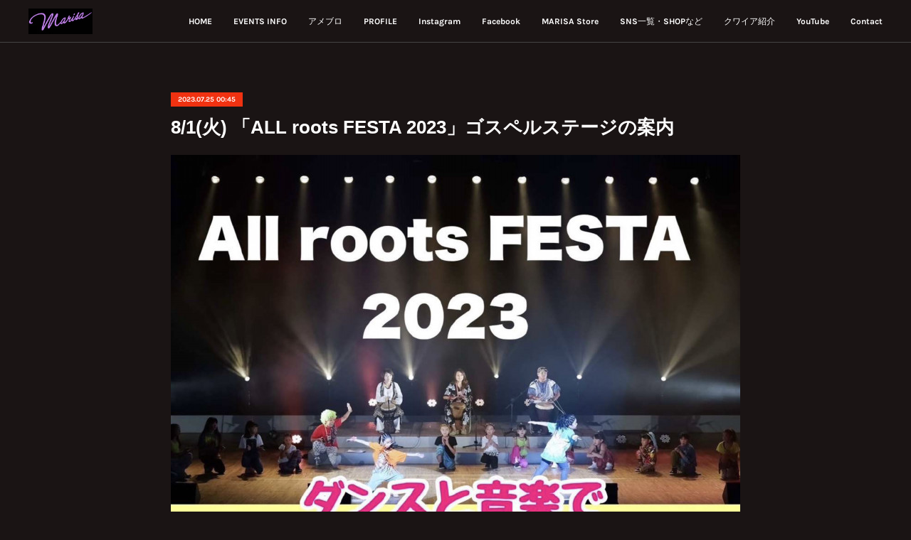

--- FILE ---
content_type: text/html; charset=utf-8
request_url: https://marisagospel.theblog.me/posts/45315635?categoryIds=2357097
body_size: 11887
content:
<!doctype html>

            <html lang="ja" data-reactroot=""><head><meta charSet="UTF-8"/><meta http-equiv="X-UA-Compatible" content="IE=edge"/><meta name="viewport" content="width=device-width,user-scalable=no,initial-scale=1.0,minimum-scale=1.0,maximum-scale=1.0"/><title data-react-helmet="true">8/1(火) 「ALL roots FESTA 2023」ゴスペルステージの案内 | MARISA Gospel info blog</title><link data-react-helmet="true" rel="canonical" href="https://marisagospel.theblog.me/posts/45315635/"/><meta name="description" content="ゴスペル講師として関わっているミュージック＆ダンススタジオルーツがなんと❗️今年で20周年‼️その記念に全てのクラスが参加するコンサートが2 DAYSで開催されます❣️みんなで超アゲアゲお祝い全開モー"/><meta property="fb:app_id" content="522776621188656"/><meta property="og:url" content="https://marisagospel.theblog.me/posts/45315635"/><meta property="og:type" content="article"/><meta property="og:title" content="8/1(火) 「ALL roots FESTA 2023」ゴスペルステージの案内"/><meta property="og:description" content="ゴスペル講師として関わっているミュージック＆ダンススタジオルーツがなんと❗️今年で20周年‼️その記念に全てのクラスが参加するコンサートが2 DAYSで開催されます❣️みんなで超アゲアゲお祝い全開モー"/><meta property="og:image" content="https://cdn.amebaowndme.com/madrid-prd/madrid-web/images/sites/653900/b5656b3d880efb4b20ff9752a17c0b7d_c15cadedc58ca742b29eda8985cdf54f.jpg"/><meta property="og:site_name" content="MARISA Gospel info blog"/><meta property="og:locale" content="ja_JP"/><meta name="twitter:card" content="summary_large_image"/><meta name="twitter:site" content="@amebaownd"/><meta name="twitter:title" content="8/1(火) 「ALL roots FESTA 2023」ゴスペルステージの案内 | MARISA Gospel info blog"/><meta name="twitter:description" content="ゴスペル講師として関わっているミュージック＆ダンススタジオルーツがなんと❗️今年で20周年‼️その記念に全てのクラスが参加するコンサートが2 DAYSで開催されます❣️みんなで超アゲアゲお祝い全開モー"/><meta name="twitter:image" content="https://cdn.amebaowndme.com/madrid-prd/madrid-web/images/sites/653900/b5656b3d880efb4b20ff9752a17c0b7d_c15cadedc58ca742b29eda8985cdf54f.jpg"/><meta name="twitter:app:id:iphone" content="911640835"/><meta name="twitter:app:url:iphone" content="amebaownd://public/sites/653900/posts/45315635"/><meta name="twitter:app:id:googleplay" content="jp.co.cyberagent.madrid"/><meta name="twitter:app:url:googleplay" content="amebaownd://public/sites/653900/posts/45315635"/><meta name="twitter:app:country" content="US"/><link rel="amphtml" href="https://amp.amebaownd.com/posts/45315635"/><link rel="alternate" type="application/rss+xml" title="MARISA Gospel info blog" href="https://marisagospel.theblog.me/rss.xml"/><link rel="alternate" type="application/atom+xml" title="MARISA Gospel info blog" href="https://marisagospel.theblog.me/atom.xml"/><link rel="sitemap" type="application/xml" title="Sitemap" href="/sitemap.xml"/><link href="https://static.amebaowndme.com/madrid-frontend/css/user.min-a66be375c.css" rel="stylesheet" type="text/css"/><link href="https://static.amebaowndme.com/madrid-frontend/css/natalie/index.min-a66be375c.css" rel="stylesheet" type="text/css"/><link rel="icon" href="https://cdn.amebaowndme.com/madrid-prd/madrid-web/images/sites/653900/a4ef2da0eb4f6755f98ce52874c6183f_bb143040f48f8141e1e999c3a73361b3.png?width=32&amp;height=32"/><link rel="apple-touch-icon" href="https://cdn.amebaowndme.com/madrid-prd/madrid-web/images/sites/653900/a4ef2da0eb4f6755f98ce52874c6183f_bb143040f48f8141e1e999c3a73361b3.png?width=180&amp;height=180"/><style id="site-colors" charSet="UTF-8">.u-nav-clr {
  color: #ffffff;
}
.u-nav-bdr-clr {
  border-color: #ffffff;
}
.u-nav-bg-clr {
  background-color: #1a1414;
}
.u-nav-bg-bdr-clr {
  border-color: #1a1414;
}
.u-site-clr {
  color: ;
}
.u-base-bg-clr {
  background-color: #1a1414;
}
.u-btn-clr {
  color: #ffffff;
}
.u-btn-clr:hover,
.u-btn-clr--active {
  color: rgba(255,255,255, 0.7);
}
.u-btn-clr--disabled,
.u-btn-clr:disabled {
  color: rgba(255,255,255, 0.5);
}
.u-btn-bdr-clr {
  border-color: #ffffff;
}
.u-btn-bdr-clr:hover,
.u-btn-bdr-clr--active {
  border-color: rgba(255,255,255, 0.7);
}
.u-btn-bdr-clr--disabled,
.u-btn-bdr-clr:disabled {
  border-color: rgba(255,255,255, 0.5);
}
.u-btn-bg-clr {
  background-color: #ffffff;
}
.u-btn-bg-clr:hover,
.u-btn-bg-clr--active {
  background-color: rgba(255,255,255, 0.7);
}
.u-btn-bg-clr--disabled,
.u-btn-bg-clr:disabled {
  background-color: rgba(255,255,255, 0.5);
}
.u-txt-clr {
  color: #ffffff;
}
.u-txt-clr--lv1 {
  color: rgba(255,255,255, 0.7);
}
.u-txt-clr--lv2 {
  color: rgba(255,255,255, 0.5);
}
.u-txt-clr--lv3 {
  color: rgba(255,255,255, 0.3);
}
.u-txt-bg-clr {
  background-color: #191919;
}
.u-lnk-clr,
.u-clr-area a {
  color: #afa9a8;
}
.u-lnk-clr:visited,
.u-clr-area a:visited {
  color: rgba(175,169,168, 0.7);
}
.u-lnk-clr:hover,
.u-clr-area a:hover {
  color: rgba(175,169,168, 0.5);
}
.u-ttl-blk-clr {
  color: #ffffff;
}
.u-ttl-blk-bdr-clr {
  border-color: #ffffff;
}
.u-ttl-blk-bdr-clr--lv1 {
  border-color: #333333;
}
.u-bdr-clr {
  border-color: #444444;
}
.u-acnt-bdr-clr {
  border-color: #f03211;
}
.u-acnt-bg-clr {
  background-color: #f03211;
}
body {
  background-color: #1a1414;
}
blockquote {
  color: rgba(255,255,255, 0.7);
  border-left-color: #444444;
};</style><style id="user-css" charSet="UTF-8">;</style><style media="screen and (max-width: 800px)" id="user-sp-css" charSet="UTF-8">;</style><script>
              (function(i,s,o,g,r,a,m){i['GoogleAnalyticsObject']=r;i[r]=i[r]||function(){
              (i[r].q=i[r].q||[]).push(arguments)},i[r].l=1*new Date();a=s.createElement(o),
              m=s.getElementsByTagName(o)[0];a.async=1;a.src=g;m.parentNode.insertBefore(a,m)
              })(window,document,'script','//www.google-analytics.com/analytics.js','ga');
            </script></head><body id="mdrd-a66be375c" class="u-txt-clr u-base-bg-clr theme-natalie plan-premium hide-owndbar "><noscript><iframe src="//www.googletagmanager.com/ns.html?id=GTM-PXK9MM" height="0" width="0" style="display:none;visibility:hidden"></iframe></noscript><script>
            (function(w,d,s,l,i){w[l]=w[l]||[];w[l].push({'gtm.start':
            new Date().getTime(),event:'gtm.js'});var f=d.getElementsByTagName(s)[0],
            j=d.createElement(s),dl=l!='dataLayer'?'&l='+l:'';j.async=true;j.src=
            '//www.googletagmanager.com/gtm.js?id='+i+dl;f.parentNode.insertBefore(j,f);
            })(window,document, 'script', 'dataLayer', 'GTM-PXK9MM');
            </script><div id="content"><div class="page u-nav-bg-clr " data-reactroot=""><div class="page__outer"><div class="page__inner u-base-bg-clr"><header class="page__header header u-nav-bg-clr u-bdr-clr"><div class="header__inner"><div class="site-logo"><div><img alt=""/></div></div><nav role="navigation" class="header__nav global-nav u-font js-nav-overflow-criterion is-invisible"><ul class="global-nav__list "><li class="global-nav__item u-nav-bdr-clr js-nav-item "><a target="" class="u-nav-clr u-nav-bdr-clr u-font" href="/">HOME</a></li><li class="global-nav__item u-nav-bdr-clr js-nav-item "><a target="" class="u-nav-clr u-nav-bdr-clr u-font" href="/pages/4402011/blog">EVENTS INFO</a></li><li class="global-nav__item u-nav-bdr-clr js-nav-item "><a href="http://ameblo.jp/marisa9maririn" target="_blank" class="u-nav-clr u-nav-bdr-clr u-font">アメブロ</a></li><li class="global-nav__item u-nav-bdr-clr js-nav-item "><a target="" class="u-nav-clr u-nav-bdr-clr u-font" href="/pages/2711784/page_201602191132">PROFILE</a></li><li class="global-nav__item u-nav-bdr-clr js-nav-item "><a target="" class="u-nav-clr u-nav-bdr-clr u-font" href="/pages/8196722/instagram">Instagram</a></li><li class="global-nav__item u-nav-bdr-clr js-nav-item "><a target="" class="u-nav-clr u-nav-bdr-clr u-font" href="/pages/8196729/facebook_feed">Facebook</a></li><li class="global-nav__item u-nav-bdr-clr js-nav-item "><a target="" class="u-nav-clr u-nav-bdr-clr u-font" href="/pages/3919696/page_202005312252">MARISA Store</a></li><li class="global-nav__item u-nav-bdr-clr js-nav-item "><a target="" class="u-nav-clr u-nav-bdr-clr u-font" href="/pages/4689840/page_202102251743">SNS一覧・SHOPなど</a></li><li class="global-nav__item u-nav-bdr-clr js-nav-item "><a target="" class="u-nav-clr u-nav-bdr-clr u-font" href="/pages/2715965/static">クワイア紹介</a></li><li class="global-nav__item u-nav-bdr-clr js-nav-item "><a href="https://www.youtube.com/channel/UCecg7dkB9xMfBAoAPN-9Iaw" target="_blank" class="u-nav-clr u-nav-bdr-clr u-font">YouTube</a></li><li class="global-nav__item u-nav-bdr-clr js-nav-item "><a target="" class="u-nav-clr u-nav-bdr-clr u-font" href="/pages/3357939/static">Contact</a></li></ul></nav><div class="header__icon header-icon"><span class="header-icon__item u-nav-bdr-clr"></span><span class="header-icon__item u-nav-bdr-clr"></span></div></div></header><div><div role="main" class="page__main-outer"><div class="page__main page__main--blog-detail u-base-bg-clr"><div class="section"><div class="blog-article-outer"><article class="blog-article"><div class="blog-article__inner"><div class="blog-article__header"><div class="blog-article__date u-acnt-bg-clr u-font"><time class="" dateTime="2023-07-25T00:45:08Z">2023.07.25 00:45</time></div></div><div class="blog-article__content"><div class="blog-article__title blog-title"><h1 class="blog-title__text u-txt-clr">8/1(火) 「ALL roots FESTA 2023」ゴスペルステージの案内</h1></div><div class="blog-article__body blog-body blog-body--show-title"><div class="blog-body__item"><div class="img img__item--"><div><img alt=""/></div></div></div><div class="blog-body__item"><div class="blog-body__text u-txt-clr u-clr-area" data-block-type="text"><div>ゴスペル講師として関わっている</div><div>ミュージック＆ダンススタジオルーツがなんと❗️今年で20周年‼️</div><div><br></div><div>その記念に</div><div>全てのクラスが参加するコンサートが2 DAYSで開催されます❣️</div><div><br></div><div><span style="-webkit-text-size-adjust: 100%;">みんなで超アゲアゲお祝い全開モード！</span></div><div>その喜び溢れるステージをぜひ見に来てください。</div><div><br></div></div></div><div class="blog-body__item"><div class="img img__item--"><div><img alt=""/></div></div></div><div class="blog-body__item"><div class="blog-body__text u-txt-clr u-clr-area" data-block-type="text"><div>🌟出演クラスなどの詳細はこちら</div><div><a class="u-lnk-clr" title="https://rootsroots.info/allrootsfesta2023/" href="https://rootsroots.info/allrootsfesta2023/">https://rootsroots.info/allrootsfesta2023/</a></div></div></div><div class="blog-body__item"><hr class="divider u-bdr-clr"/></div><div class="blog-body__item"><div class="blog-body__text u-txt-clr u-clr-area" data-block-type="text"><div>🎤ゴスペルクラス</div><h4 style="text-align: left;">『グルーベル』のステージ</h4><div><br></div><div>🗓️8月1日（火）19:00〜</div><div>　＠スクエア荏原ひらつかホール</div><div>　　<a class="u-lnk-clr" title="https://www.shinagawa-culture.or.jp/square/index.html" href="https://www.shinagawa-culture.or.jp/square/index.html">https://www.shinagawa-culture.or.jp/square/index.html</a></div><div><br></div><div>🎫チケット料金</div><div>🎫＜前売＞一般 1,000円</div><div>　　　　　&nbsp;学生　500円</div><div>　＜当日券＞ &nbsp; &nbsp; 1,500円（一般学生ともに）</div><div><br></div><div>💺全席自由席になります。</div><div><br></div><div>前売り券は出演者、または以下のフォームよりお買い求めいただけます。</div><div><br></div><div>📝チケット予約フォームはこちら↓↓↓</div><div><a class="u-lnk-clr" title="https://forms.gle/AUnaRZDBhfVBfk8s6" href="https://forms.gle/AUnaRZDBhfVBfk8s6">https://forms.gle/AUnaRZDBhfVBfk8s6</a></div></div></div><div class="blog-body__item"><div class="blog-body__text u-txt-clr u-clr-area" data-block-type="text"><div>ぜひ来てください😀</div><div>お待ちしております(●◜◡◝●)</div></div></div><div class="blog-body__item"><div class="quote u-clr-area quote--google docs"><div class="ogp u-bdr-clr"><a target="_blank" class="ogp__action" href="https://forms.gle/AUnaRZDBhfVBfk8s6"><div class="ogp__img"><div><img alt=""/></div></div><div class="ogp__body"><p class="ogp__title u-txt-clr">ALL roots FESTA　2023/8/1（火） 19:00開演　  ♠stage</p><div class="ogp__text u-txt-clr u-txt-clr--lv1"><p> ALL roots FESTA　2023/8/1（火） 19:00開演　♠stage の予約フォームです。
こちらのフォームでご予約いただいた方は前売料金で当日ご入場いただけます。
お支払いは当日会場にてお願い致します。
当日の予約チケット販売は18:15より開始します。

■日時：2023年8月1日（火）　開場18:40/開演19:00 
■会場：スクエア荏原　ひらつかホール
　＜東急目黒線　武蔵小山駅徒歩10分＞
　＜東急池上線 「戸越銀座駅」「荏原中延駅」 徒歩10分＞

■チケット料金：自由席＜前売＞一般 1,000円　学生500円　＜当日券＞1,500円

■出演　ゴスペルクラス・キッズグリークラス（小学生）・ハワイアンフラクラス・ショークワイアクラス

■roots受付でも前売券を販売致します。（7月中旬より）
■お問い合わせ　ミュージック＆ダンススタジオルーツ　03-5721-6302</p></div><p class="ogp__site ogp__site--ellipsis u-txt-clr u-txt-clr--lv1">Google Docs</p></div></a></div></div></div><div class="blog-body__item"><div class="img img__item--"><div><img alt=""/></div></div></div><div class="blog-body__item"><div class="blog-body__text u-txt-clr u-clr-area" data-block-type="text"><div>#20周年 #記念 #コンサート #フェスタ</div><div>#祭 #お祝い</div><div>#allrootsfesta #roots #groovel #gospel #class&nbsp;</div><div>#ルーツフェスタ　#ルーツ #ゴスペル　#クラス</div></div></div></div></div><div class="blog-article__footer"><div class="bloginfo"><div class="bloginfo__category bloginfo-category"><ul class="bloginfo-category__list bloginfo-category-list"><li class="bloginfo-category-list__item"><a class="u-txt-clr u-txt-clr--lv2" href="/posts/categories/3740192">告知<!-- -->(<!-- -->319<!-- -->)</a></li><li class="bloginfo-category-list__item"><a class="u-txt-clr u-txt-clr--lv2" href="/posts/categories/3033941">MARISA<!-- -->(<!-- -->376<!-- -->)</a></li><li class="bloginfo-category-list__item"><a class="u-txt-clr u-txt-clr--lv2" href="/posts/categories/2841488">お知らせ・案内<!-- -->(<!-- -->392<!-- -->)</a></li><li class="bloginfo-category-list__item"><a class="u-txt-clr u-txt-clr--lv2" href="/posts/categories/2357097">コンサート<!-- -->(<!-- -->217<!-- -->)</a></li><li class="bloginfo-category-list__item"><a class="u-txt-clr u-txt-clr--lv2" href="/posts/categories/1857014">blog links<!-- -->(<!-- -->350<!-- -->)</a></li><li class="bloginfo-category-list__item"><a class="u-txt-clr u-txt-clr--lv2" href="/posts/categories/1855847">EVENTS<!-- -->(<!-- -->412<!-- -->)</a></li><li class="bloginfo-category-list__item"><a class="u-txt-clr u-txt-clr--lv2" href="/posts/categories/1845979">What&#x27;s NEW<!-- -->(<!-- -->504<!-- -->)</a></li></ul></div></div><div class="reblog-btn-outer"><div class="reblog-btn-body"><button class="reblog-btn"><span class="reblog-btn__inner"><span class="icon icon--reblog2"></span></span></button></div></div></div></div><div class="complementary-outer complementary-outer--slot2"><div class="complementary complementary--shareButton "><div class="block-type--shareButton"><div class="share share--filled share--filled-4"><button class="share__btn--facebook share__btn share__btn--filled"><span aria-hidden="true" class="icon--facebook icon"></span></button><button class="share__btn--twitter share__btn share__btn--filled"><span aria-hidden="true" class="icon--twitter icon"></span></button><button class="share__btn--nanagogo share__btn share__btn--filled"><span aria-hidden="true" class="icon--nanagogo icon"></span></button></div></div></div><div class="complementary complementary--siteFollow "><div class="block-type--siteFollow"><div class="site-follow u-bdr-clr"><div class="site-follow__img"><div><img alt=""/></div></div><div class="site-follow__body"><p class="site-follow__title u-txt-clr"><span class="site-follow__title-inner ">MARISA Gospel info blog</span></p><p class="site-follow__text u-txt-clr u-txt-clr--lv1">ゴスペルシンガー/ディレクターのMARISAが持つすべてのSNS、
ライブスケジュールなど、直近情報をまとめてます❣️</p><div class="site-follow__btn-outer"><button class="site-follow__btn site-follow__btn--yet"><div class="site-follow__btn-text"><span aria-hidden="true" class="site-follow__icon icon icon--plus"></span>フォロー</div></button></div></div></div></div></div><div class="complementary complementary--relatedPosts "><div class="block-type--relatedPosts"></div></div><div class="complementary complementary--postPrevNext "><div class="block-type--postPrevNext"><div class="pager pager--type1"><ul class="pager__list"><li class="pager__item pager__item--prev pager__item--bg"><a class="pager__item-inner " style="background-image:url(https://cdn.amebaowndme.com/madrid-prd/madrid-web/images/sites/653900/ca98a11f593e253d05724dfdc2eca1eb_8a44e378af9f89cd6e679ff027c2cc29.jpg?width=400)" href="/posts/46069765?categoryIds=2357097"><time class="pager__date " dateTime="2023-07-25T00:45:18Z">2023.07.25 00:45</time><div><span class="pager__description ">無事終了‼️ SAP presents 「Possibility vol.5」</span></div><span aria-hidden="true" class="pager__icon icon icon--disclosure-l4 "></span></a></li><li class="pager__item pager__item--next pager__item--bg"><a class="pager__item-inner " style="background-image:url(https://cdn.amebaowndme.com/madrid-prd/madrid-web/images/sites/653900/cc4983bdb74b98c9e62e798c54afe3a1_dd052f8b831a83e76428b2ef681a7c13.jpg?width=400)" href="/posts/45575730?categoryIds=2357097"><time class="pager__date " dateTime="2023-07-08T15:13:52Z">2023.07.08 15:13</time><div><span class="pager__description ">【２週間切りました】7/21(金)Jubilee Sistersライブ</span></div><span aria-hidden="true" class="pager__icon icon icon--disclosure-r4 "></span></a></li></ul></div></div></div></div><div class="blog-article__comment"><div class="comment-list js-comment-list" style="display:none"><div><p class="comment-count u-txt-clr u-txt-clr--lv2"><span>0</span>コメント</p><ul><li class="comment-list__item comment-item js-comment-form"><div class="comment-item__body"><form class="comment-item__form u-bdr-clr "><div class="comment-item__form-head"><textarea type="text" id="post-comment" maxLength="1100" placeholder="コメントする..." class="comment-item__input"></textarea></div><div class="comment-item__form-foot"><p class="comment-item__count-outer"><span class="comment-item__count ">1000</span> / 1000</p><button type="submit" disabled="" class="comment-item__submit">投稿</button></div></form></div></li></ul></div></div></div><div class="pswp" tabindex="-1" role="dialog" aria-hidden="true"><div class="pswp__bg"></div><div class="pswp__scroll-wrap"><div class="pswp__container"><div class="pswp__item"></div><div class="pswp__item"></div><div class="pswp__item"></div></div><div class="pswp__ui pswp__ui--hidden"><div class="pswp__top-bar"><div class="pswp__counter"></div><button class="pswp__button pswp__button--close" title="Close (Esc)"></button><button class="pswp__button pswp__button--share" title="Share"></button><button class="pswp__button pswp__button--fs" title="Toggle fullscreen"></button><button class="pswp__button pswp__button--zoom" title="Zoom in/out"></button><div class="pswp__preloader"><div class="pswp__preloader__icn"><div class="pswp__preloader__cut"><div class="pswp__preloader__donut"></div></div></div></div></div><div class="pswp__share-modal pswp__share-modal--hidden pswp__single-tap"><div class="pswp__share-tooltip"></div></div><div class="pswp__button pswp__button--close pswp__close"><span class="pswp__close__item pswp__close"></span><span class="pswp__close__item pswp__close"></span></div><div class="pswp__bottom-bar"><button class="pswp__button pswp__button--arrow--left js-lightbox-arrow" title="Previous (arrow left)"></button><button class="pswp__button pswp__button--arrow--right js-lightbox-arrow" title="Next (arrow right)"></button></div><div class=""><div class="pswp__caption"><div class="pswp__caption"></div><div class="pswp__caption__link"><a class="js-link"></a></div></div></div></div></div></div></article></div></div></div></div></div><footer role="contentinfo" class="page__footer footer" style="opacity:1 !important;visibility:visible !important;text-indent:0 !important;overflow:visible !important;position:static !important"><div class="footer__inner u-bdr-clr footer--pagetop" style="opacity:1 !important;visibility:visible !important;text-indent:0 !important;overflow:visible !important;display:block !important;transform:none !important"><p class="pagetop"><a href="#" class="pagetop__link u-bdr-clr">Page Top</a></p><div class="footer__item u-bdr-clr" style="opacity:1 !important;visibility:visible !important;text-indent:0 !important;overflow:visible !important;display:block !important;transform:none !important"><p class="footer__copyright u-font"><small class="u-txt-clr u-txt-clr--lv2 u-font" style="color:rgba(255,255,255, 0.5) !important">Copyright © <!-- -->2026<!-- --> <!-- -->MARISA Gospel info blog<!-- -->.</small></p></div></div></footer></div></div><div class="toast"></div></div></div><img src="//sy.ameblo.jp/sync/?org=sy.theblog.me" alt="" style="display:none" width="1" height="1"/><script charSet="UTF-8">window.mdrdEnv="prd";</script><script charSet="UTF-8">window.INITIAL_STATE={"authenticate":{"authCheckCompleted":false,"isAuthorized":false},"blogPostReblogs":{},"category":{},"currentSite":{"fetching":false,"status":null,"site":{}},"shopCategory":{},"categories":{},"notifications":{},"page":{},"paginationTitle":{},"postArchives":{},"postComments":{"45315635":{"data":[],"pagination":{"total":0,"offset":0,"limit":0,"cursors":{"after":"","before":""}},"fetching":false},"submitting":false,"postStatus":null},"postDetail":{"postDetail-blogPostId:45315635-categoryIds:2357097":{"fetching":false,"loaded":true,"meta":{"code":200},"data":{"id":"45315635","userId":"825205","siteId":"653900","status":"publish","title":"8\u002F1(火) 「ALL roots FESTA 2023」ゴスペルステージの案内","contents":[{"type":"image","fit":true,"scale":1,"align":"","url":"https:\u002F\u002Fcdn.amebaowndme.com\u002Fmadrid-prd\u002Fmadrid-web\u002Fimages\u002Fsites\u002F653900\u002Fb5656b3d880efb4b20ff9752a17c0b7d_c15cadedc58ca742b29eda8985cdf54f.jpg","link":"","width":2001,"height":2001,"target":"_blank","lightboxIndex":0},{"type":"text","format":"html","value":"\u003Cdiv\u003Eゴスペル講師として関わっている\u003C\u002Fdiv\u003E\u003Cdiv\u003Eミュージック＆ダンススタジオルーツがなんと❗️今年で20周年‼️\u003C\u002Fdiv\u003E\u003Cdiv\u003E\u003Cbr\u003E\u003C\u002Fdiv\u003E\u003Cdiv\u003Eその記念に\u003C\u002Fdiv\u003E\u003Cdiv\u003E全てのクラスが参加するコンサートが2 DAYSで開催されます❣️\u003C\u002Fdiv\u003E\u003Cdiv\u003E\u003Cbr\u003E\u003C\u002Fdiv\u003E\u003Cdiv\u003E\u003Cspan style=\"-webkit-text-size-adjust: 100%;\"\u003Eみんなで超アゲアゲお祝い全開モード！\u003C\u002Fspan\u003E\u003C\u002Fdiv\u003E\u003Cdiv\u003Eその喜び溢れるステージをぜひ見に来てください。\u003C\u002Fdiv\u003E\u003Cdiv\u003E\u003Cbr\u003E\u003C\u002Fdiv\u003E"},{"type":"image","fit":true,"scale":1,"align":"","url":"https:\u002F\u002Fcdn.amebaowndme.com\u002Fmadrid-prd\u002Fmadrid-web\u002Fimages\u002Fsites\u002F653900\u002F0cf31344f88cec12793ae0d331dec353_76572e80d4e89a3677e34da461ea721d.jpg","link":"","width":1414,"height":2000,"target":"_blank","lightboxIndex":1},{"type":"text","format":"html","value":"\u003Cdiv\u003E🌟出演クラスなどの詳細はこちら\u003C\u002Fdiv\u003E\u003Cdiv\u003E\u003Ca href=\"https:\u002F\u002Frootsroots.info\u002Fallrootsfesta2023\u002F\" title=\"https:\u002F\u002Frootsroots.info\u002Fallrootsfesta2023\u002F\" class=\"u-lnk-clr\"\u003Ehttps:\u002F\u002Frootsroots.info\u002Fallrootsfesta2023\u002F\u003C\u002Fa\u003E\u003C\u002Fdiv\u003E"},{"type":"divider"},{"type":"text","format":"html","value":"\u003Cdiv\u003E🎤ゴスペルクラス\u003C\u002Fdiv\u003E\u003Ch4 style=\"text-align: left;\"\u003E『グルーベル』のステージ\u003C\u002Fh4\u003E\u003Cdiv\u003E\u003Cbr\u003E\u003C\u002Fdiv\u003E\u003Cdiv\u003E🗓️8月1日（火）19:00〜\u003C\u002Fdiv\u003E\u003Cdiv\u003E　＠スクエア荏原ひらつかホール\u003C\u002Fdiv\u003E\u003Cdiv\u003E　　\u003Ca href=\"https:\u002F\u002Fwww.shinagawa-culture.or.jp\u002Fsquare\u002Findex.html\" title=\"https:\u002F\u002Fwww.shinagawa-culture.or.jp\u002Fsquare\u002Findex.html\" class=\"u-lnk-clr\"\u003Ehttps:\u002F\u002Fwww.shinagawa-culture.or.jp\u002Fsquare\u002Findex.html\u003C\u002Fa\u003E\u003C\u002Fdiv\u003E\u003Cdiv\u003E\u003Cbr\u003E\u003C\u002Fdiv\u003E\u003Cdiv\u003E🎫チケット料金\u003C\u002Fdiv\u003E\u003Cdiv\u003E🎫＜前売＞一般 1,000円\u003C\u002Fdiv\u003E\u003Cdiv\u003E　　　　　&nbsp;学生　500円\u003C\u002Fdiv\u003E\u003Cdiv\u003E　＜当日券＞ &nbsp; &nbsp; 1,500円（一般学生ともに）\u003C\u002Fdiv\u003E\u003Cdiv\u003E\u003Cbr\u003E\u003C\u002Fdiv\u003E\u003Cdiv\u003E💺全席自由席になります。\u003C\u002Fdiv\u003E\u003Cdiv\u003E\u003Cbr\u003E\u003C\u002Fdiv\u003E\u003Cdiv\u003E前売り券は出演者、または以下のフォームよりお買い求めいただけます。\u003C\u002Fdiv\u003E\u003Cdiv\u003E\u003Cbr\u003E\u003C\u002Fdiv\u003E\u003Cdiv\u003E📝チケット予約フォームはこちら↓↓↓\u003C\u002Fdiv\u003E\u003Cdiv\u003E\u003Ca href=\"https:\u002F\u002Fforms.gle\u002FAUnaRZDBhfVBfk8s6\" title=\"https:\u002F\u002Fforms.gle\u002FAUnaRZDBhfVBfk8s6\" class=\"u-lnk-clr\"\u003Ehttps:\u002F\u002Fforms.gle\u002FAUnaRZDBhfVBfk8s6\u003C\u002Fa\u003E\u003C\u002Fdiv\u003E"},{"type":"text","format":"html","value":"\u003Cdiv\u003Eぜひ来てください😀\u003C\u002Fdiv\u003E\u003Cdiv\u003Eお待ちしております(●◜◡◝●)\u003C\u002Fdiv\u003E"},{"type":"quote","provider":"Google Docs","url":"https:\u002F\u002Fforms.gle\u002FAUnaRZDBhfVBfk8s6","json":{"thumbnail":"https:\u002F\u002Flh4.googleusercontent.com\u002FA3fPWWuHMbkJPPYnK0MMnySPt1g9O2LLF4wSWA6KeoGCQ7tL9l-DNcGpUnpWnLIsuXcDpatGR3c=w1200-h630-p","provider":"Google Docs","url":"https:\u002F\u002Fdocs.google.com\u002Fforms\u002Fd\u002Fe\u002F1FAIpQLScjx6TIs705YGYbcOWZekjJeyct-0TUcFdfImTZ7XZbhRhwtA\u002Fviewform?usp=send_form&usp=embed_facebook","title":"ALL roots FESTA　2023\u002F8\u002F1（火） 19:00開演　  ♠stage","description":" ALL roots FESTA　2023\u002F8\u002F1（火） 19:00開演　♠stage の予約フォームです。\nこちらのフォームでご予約いただいた方は前売料金で当日ご入場いただけます。\nお支払いは当日会場にてお願い致します。\n当日の予約チケット販売は18:15より開始します。\n\n■日時：2023年8月1日（火）　開場18:40\u002F開演19:00 \n■会場：スクエア荏原　ひらつかホール\n　＜東急目黒線　武蔵小山駅徒歩10分＞\n　＜東急池上線 「戸越銀座駅」「荏原中延駅」 徒歩10分＞\n\n■チケット料金：自由席＜前売＞一般 1,000円　学生500円　＜当日券＞1,500円\n\n■出演　ゴスペルクラス・キッズグリークラス（小学生）・ハワイアンフラクラス・ショークワイアクラス\n\n■roots受付でも前売券を販売致します。（7月中旬より）\n■お問い合わせ　ミュージック＆ダンススタジオルーツ　03-5721-6302"},"html":""},{"type":"image","fit":true,"scale":1,"align":"","url":"https:\u002F\u002Fcdn.amebaowndme.com\u002Fmadrid-prd\u002Fmadrid-web\u002Fimages\u002Fsites\u002F653900\u002Fbc4999a3bb30694b26d6eddc7424906d_e14c1de51a041519efcd96eba73a0a3e.jpg","link":"","width":258,"height":258,"target":"_blank","lightboxIndex":2},{"type":"text","format":"html","value":"\u003Cdiv\u003E#20周年 #記念 #コンサート #フェスタ\u003C\u002Fdiv\u003E\u003Cdiv\u003E#祭 #お祝い\u003C\u002Fdiv\u003E\u003Cdiv\u003E#allrootsfesta #roots #groovel #gospel #class&nbsp;\u003C\u002Fdiv\u003E\u003Cdiv\u003E#ルーツフェスタ　#ルーツ #ゴスペル　#クラス\u003C\u002Fdiv\u003E"}],"urlPath":"","publishedUrl":"https:\u002F\u002Fmarisagospel.theblog.me\u002Fposts\u002F45315635","ogpDescription":"","ogpImageUrl":"","contentFiltered":"","viewCount":0,"commentCount":0,"reblogCount":0,"prevBlogPost":{"id":"46069765","title":"無事終了‼️ SAP presents 「Possibility vol.5」","summary":"SAP presents 「Possibility vol.5」にBe Choirディレクターとして関わり出演しました‼️","imageUrl":"https:\u002F\u002Fcdn.amebaowndme.com\u002Fmadrid-prd\u002Fmadrid-web\u002Fimages\u002Fsites\u002F653900\u002Fca98a11f593e253d05724dfdc2eca1eb_8a44e378af9f89cd6e679ff027c2cc29.jpg","publishedAt":"2023-07-25T00:45:18Z"},"nextBlogPost":{"id":"45575730","title":"【２週間切りました】7\u002F21(金)Jubilee Sistersライブ","summary":"【２週間切りました】7\u002F21(金)GINZA ZERO LOUNGEにてJubilee Sistersライブです❣️❣️❣️みなさん、だいぶ前からこの日を伝えているので空けてくれてると思います！ご予約はされてますか？？良い席、なくなりつつありますのでお早めにね！暑い夏にピッタリな踊りまくり吠えまくりライブ(♦▽♦)*.。是非みんなで素敵な夜にしましょう！お待ちしております！","imageUrl":"https:\u002F\u002Fcdn.amebaowndme.com\u002Fmadrid-prd\u002Fmadrid-web\u002Fimages\u002Fsites\u002F653900\u002Fcc4983bdb74b98c9e62e798c54afe3a1_dd052f8b831a83e76428b2ef681a7c13.jpg","publishedAt":"2023-07-08T15:13:52Z"},"rebloggedPost":false,"blogCategories":[{"id":"3740192","siteId":"653900","label":"告知","publishedCount":319,"createdAt":"2020-11-18T03:09:04Z","updatedAt":"2025-11-22T14:01:25Z"},{"id":"3033941","siteId":"653900","label":"MARISA","publishedCount":376,"createdAt":"2020-05-17T14:30:49Z","updatedAt":"2025-11-22T14:01:25Z"},{"id":"2841488","siteId":"653900","label":"お知らせ・案内","publishedCount":392,"createdAt":"2020-03-25T00:18:07Z","updatedAt":"2025-11-22T14:01:25Z"},{"id":"2357097","siteId":"653900","label":"コンサート","publishedCount":217,"createdAt":"2019-09-06T14:16:52Z","updatedAt":"2025-11-22T14:01:25Z"},{"id":"1857014","siteId":"653900","label":"blog links","publishedCount":350,"createdAt":"2019-03-27T13:27:04Z","updatedAt":"2025-11-22T14:01:25Z"},{"id":"1855847","siteId":"653900","label":"EVENTS","publishedCount":412,"createdAt":"2019-03-27T04:18:19Z","updatedAt":"2025-11-22T14:01:25Z"},{"id":"1845979","siteId":"653900","label":"What's NEW","publishedCount":504,"createdAt":"2019-03-22T16:49:45Z","updatedAt":"2025-11-22T14:01:25Z"}],"user":{"id":"825205","nickname":"まりさ・まりりん","description":"MARISA (ゴスペルシンガー\u002Fクワイアディレクター)\n-----------------\nブラジル人の父と日本人の母を持つ。スペインで生まれたが、17歳の時に日本に移り住む。ダンサーを目指していたが、交通事故によりやむを得ず断念。その時に友人からの誘いでゴスペルと出会いそこから「歌う人生」が始まる。\n1998年より、ゴスペルクワイア、Tokyo Voices Of Praiseに参加。\n粟野めぐみ、ピアノコウジご夫妻の元で学び始める。\n2002年にはアメリカで開催された Edwin &amp; Wal","official":false,"photoUrl":"https:\u002F\u002Fprofile-api.ameba.jp\u002Fv2\u002Fas\u002F64effc0cad556e45819ed5e96e78de781b984170\u002FprofileImage?cat=300","followingCount":2,"createdAt":"2019-03-22T06:45:53Z","updatedAt":"2026-01-20T11:32:29Z"},"updateUser":{"id":"825205","nickname":"まりさ・まりりん","description":"MARISA (ゴスペルシンガー\u002Fクワイアディレクター)\n-----------------\nブラジル人の父と日本人の母を持つ。スペインで生まれたが、17歳の時に日本に移り住む。ダンサーを目指していたが、交通事故によりやむを得ず断念。その時に友人からの誘いでゴスペルと出会いそこから「歌う人生」が始まる。\n1998年より、ゴスペルクワイア、Tokyo Voices Of Praiseに参加。\n粟野めぐみ、ピアノコウジご夫妻の元で学び始める。\n2002年にはアメリカで開催された Edwin &amp; Wal","official":false,"photoUrl":"https:\u002F\u002Fprofile-api.ameba.jp\u002Fv2\u002Fas\u002F64effc0cad556e45819ed5e96e78de781b984170\u002FprofileImage?cat=300","followingCount":2,"createdAt":"2019-03-22T06:45:53Z","updatedAt":"2026-01-20T11:32:29Z"},"comments":{"pagination":{"total":0,"offset":0,"limit":0,"cursors":{"after":"","before":""}},"data":[]},"publishedAt":"2023-07-25T00:45:08Z","createdAt":"2023-06-29T00:20:49Z","updatedAt":"2023-07-25T00:45:12Z","version":4}}},"postList":{},"shopList":{},"shopItemDetail":{},"pureAd":{},"keywordSearch":{},"proxyFrame":{"loaded":false},"relatedPostList":{},"route":{"route":{"path":"\u002Fposts\u002F:blog_post_id","component":function Connect(props, context) {
        _classCallCheck(this, Connect);

        var _this = _possibleConstructorReturn(this, _Component.call(this, props, context));

        _this.version = version;
        _this.store = props.store || context.store;

        (0, _invariant2["default"])(_this.store, 'Could not find "store" in either the context or ' + ('props of "' + connectDisplayName + '". ') + 'Either wrap the root component in a <Provider>, ' + ('or explicitly pass "store" as a prop to "' + connectDisplayName + '".'));

        var storeState = _this.store.getState();
        _this.state = { storeState: storeState };
        _this.clearCache();
        return _this;
      },"route":{"id":"0","type":"blog_post_detail","idForType":"0","title":"","urlPath":"\u002Fposts\u002F:blog_post_id","isHomePage":false}},"params":{"blog_post_id":"45315635"},"location":{"pathname":"\u002Fposts\u002F45315635","search":"?categoryIds=2357097","hash":"","action":"POP","key":"30p1aw","query":{"categoryIds":"2357097"}}},"siteConfig":{"tagline":"ゴスペルシンガー\u002FディレクターのMARISAが持つすべてのSNS、\nライブスケジュールなど、直近情報をまとめてます❣️","title":"MARISA Gospel info blog","copyright":"","iconUrl":"https:\u002F\u002Fcdn.amebaowndme.com\u002Fmadrid-prd\u002Fmadrid-web\u002Fimages\u002Fsites\u002F653900\u002F568ddb0b86cff84e6e99a643d56f25ba_b3fdbcf54a621af167b30fa4b3132131.jpg","logoUrl":"https:\u002F\u002Fcdn.amebaowndme.com\u002Fmadrid-prd\u002Fmadrid-web\u002Fimages\u002Fsites\u002F653900\u002F88704c3bb0ae26590ff4b9a373fde626_47816514637181dbcb61d5e95272b2f5.jpg","coverImageUrl":"https:\u002F\u002Fcdn.amebaowndme.com\u002Fmadrid-prd\u002Fmadrid-web\u002Fimages\u002Fsites\u002F653900\u002F2a6b69398c8ba41c932410c5089da019_d0ef1468b0b9bf42ed515f859b36aa6a.jpg","homePageId":"2711783","siteId":"653900","siteCategoryIds":[386,426],"themeId":"10","theme":"natalie","shopId":"","openedShop":false,"shop":{"law":{"userType":"","corporateName":"","firstName":"","lastName":"","zipCode":"","prefecture":"","address":"","telNo":"","aboutContact":"","aboutPrice":"","aboutPay":"","aboutService":"","aboutReturn":""},"privacyPolicy":{"operator":"","contact":"","collectAndUse":"","restrictionToThirdParties":"","supervision":"","disclosure":"","cookie":""}},"user":{"id":"825205","nickname":"まりさ・まりりん","photoUrl":"","createdAt":"2019-03-22T06:45:53Z","updatedAt":"2026-01-20T11:32:29Z"},"commentApproval":"reject","plan":{"id":"5","name":"premium-monthly","ownd_header":true,"powered_by":true,"pure_ads":true},"verifiedType":"general","navigations":[{"title":"HOME","urlPath":".\u002F","target":"_self","pageId":"2711783"},{"title":"EVENTS INFO","urlPath":".\u002Fpages\u002F4402011\u002Fblog","target":"_self","pageId":"4402011"},{"title":"アメブロ","urlPath":"http:\u002F\u002Fameblo.jp\u002Fmarisa9maririn","target":"_blank","pageId":"0"},{"title":"PROFILE","urlPath":".\u002Fpages\u002F2711784\u002Fpage_201602191132","target":"_self","pageId":"2711784"},{"title":"Instagram","urlPath":".\u002Fpages\u002F8196722\u002Finstagram","target":"_self","pageId":"8196722"},{"title":"Facebook","urlPath":".\u002Fpages\u002F8196729\u002Ffacebook_feed","target":"_self","pageId":"8196729"},{"title":"MARISA Store","urlPath":".\u002Fpages\u002F3919696\u002Fpage_202005312252","target":"_self","pageId":"3919696"},{"title":"SNS一覧・SHOPなど","urlPath":".\u002Fpages\u002F4689840\u002Fpage_202102251743","target":"_self","pageId":"4689840"},{"title":"クワイア紹介","urlPath":".\u002Fpages\u002F2715965\u002Fstatic","target":"_self","pageId":"2715965"},{"title":"YouTube","urlPath":"https:\u002F\u002Fwww.youtube.com\u002Fchannel\u002FUCecg7dkB9xMfBAoAPN-9Iaw","target":"_blank","pageId":"0"},{"title":"Contact","urlPath":".\u002Fpages\u002F3357939\u002Fstatic","target":"_self","pageId":"3357939"}],"routings":[{"id":"0","type":"blog","idForType":"0","title":"","urlPath":"\u002Fposts\u002Fpage\u002F:page_num","isHomePage":false},{"id":"0","type":"blog_post_archive","idForType":"0","title":"","urlPath":"\u002Fposts\u002Farchives\u002F:yyyy\u002F:mm","isHomePage":false},{"id":"0","type":"blog_post_archive","idForType":"0","title":"","urlPath":"\u002Fposts\u002Farchives\u002F:yyyy\u002F:mm\u002Fpage\u002F:page_num","isHomePage":false},{"id":"0","type":"blog_post_category","idForType":"0","title":"","urlPath":"\u002Fposts\u002Fcategories\u002F:category_id","isHomePage":false},{"id":"0","type":"blog_post_category","idForType":"0","title":"","urlPath":"\u002Fposts\u002Fcategories\u002F:category_id\u002Fpage\u002F:page_num","isHomePage":false},{"id":"0","type":"author","idForType":"0","title":"","urlPath":"\u002Fauthors\u002F:user_id","isHomePage":false},{"id":"0","type":"author","idForType":"0","title":"","urlPath":"\u002Fauthors\u002F:user_id\u002Fpage\u002F:page_num","isHomePage":false},{"id":"0","type":"blog_post_category","idForType":"0","title":"","urlPath":"\u002Fposts\u002Fcategory\u002F:category_id","isHomePage":false},{"id":"0","type":"blog_post_category","idForType":"0","title":"","urlPath":"\u002Fposts\u002Fcategory\u002F:category_id\u002Fpage\u002F:page_num","isHomePage":false},{"id":"0","type":"blog_post_detail","idForType":"0","title":"","urlPath":"\u002Fposts\u002F:blog_post_id","isHomePage":false},{"id":"0","type":"keywordSearch","idForType":"0","title":"","urlPath":"\u002Fsearch\u002Fq\u002F:query","isHomePage":false},{"id":"0","type":"keywordSearch","idForType":"0","title":"","urlPath":"\u002Fsearch\u002Fq\u002F:query\u002Fpage\u002F:page_num","isHomePage":false},{"id":"8196729","type":"facebookFeed","idForType":"0","title":"Facebook","urlPath":"\u002Fpages\u002F8196729\u002F","isHomePage":false},{"id":"8196729","type":"facebookFeed","idForType":"0","title":"Facebook","urlPath":"\u002Fpages\u002F8196729\u002F:url_path","isHomePage":false},{"id":"8196722","type":"instagramAlbum","idForType":"133427","title":"Instagram","urlPath":"\u002Fpages\u002F8196722\u002F","isHomePage":false},{"id":"8196722","type":"instagramAlbum","idForType":"133427","title":"Instagram","urlPath":"\u002Fpages\u002F8196722\u002F:url_path","isHomePage":false},{"id":"8196722","type":"instagramAlbum","idForType":"133427","title":"Instagram","urlPath":"\u002Finstagram_photos\u002Fpage\u002F:page_num","isHomePage":false},{"id":"4689840","type":"static","idForType":"0","title":"SNS一覧・SHOPなど","urlPath":"\u002Fpages\u002F4689840\u002F","isHomePage":false},{"id":"4689840","type":"static","idForType":"0","title":"SNS一覧・SHOPなど","urlPath":"\u002Fpages\u002F4689840\u002F:url_path","isHomePage":false},{"id":"4402011","type":"blog","idForType":"0","title":"EVENTS INFO","urlPath":"\u002Fpages\u002F4402011\u002F","isHomePage":false},{"id":"4402011","type":"blog","idForType":"0","title":"EVENTS INFO","urlPath":"\u002Fpages\u002F4402011\u002F:url_path","isHomePage":false},{"id":"3919696","type":"static","idForType":"0","title":"MARISA Store","urlPath":"\u002Fpages\u002F3919696\u002F","isHomePage":false},{"id":"3919696","type":"static","idForType":"0","title":"MARISA Store","urlPath":"\u002Fpages\u002F3919696\u002F:url_path","isHomePage":false},{"id":"3357939","type":"static","idForType":"0","title":"Contact","urlPath":"\u002Fpages\u002F3357939\u002F","isHomePage":false},{"id":"3357939","type":"static","idForType":"0","title":"Contact","urlPath":"\u002Fpages\u002F3357939\u002F:url_path","isHomePage":false},{"id":"2715965","type":"static","idForType":"0","title":"クワイア紹介","urlPath":"\u002Fpages\u002F2715965\u002F","isHomePage":false},{"id":"2715965","type":"static","idForType":"0","title":"クワイア紹介","urlPath":"\u002Fpages\u002F2715965\u002F:url_path","isHomePage":false},{"id":"2711784","type":"static","idForType":"0","title":"PROFILE","urlPath":"\u002Fpages\u002F2711784\u002F","isHomePage":false},{"id":"2711784","type":"static","idForType":"0","title":"PROFILE","urlPath":"\u002Fpages\u002F2711784\u002F:url_path","isHomePage":false},{"id":"2711783","type":"blog","idForType":"0","title":"HOME","urlPath":"\u002Fpages\u002F2711783\u002F","isHomePage":true},{"id":"2711783","type":"blog","idForType":"0","title":"HOME","urlPath":"\u002Fpages\u002F2711783\u002F:url_path","isHomePage":true},{"id":"2711783","type":"blog","idForType":"0","title":"HOME","urlPath":"\u002F","isHomePage":true}],"siteColors":{"navigationBackground":"#1a1414","navigationText":"#ffffff","siteTitleText":"","background":"#1a1414","buttonBackground":"#ffffff","buttonText":"#ffffff","text":"#ffffff","link":"#afa9a8","titleBlock":"#ffffff","border":"#444444","accent":"#f03211"},"wovnioAttribute":"","useAuthorBlock":false,"twitterHashtags":"","createdAt":"2019-03-22T06:45:56Z","seoTitle":"MARISA Gospel info blog homepage","isPreview":false,"siteCategory":[{"id":"386","label":"著名人"},{"id":"426","label":"ミュージシャン"}],"previewPost":null,"previewShopItem":null,"hasAmebaIdConnection":true,"serverTime":"2026-01-21T21:08:51Z","complementaries":{"2":{"contents":{"layout":{"rows":[{"columns":[{"blocks":[{"type":"shareButton","design":"filled","providers":["facebook","twitter","nanagogo","line"]},{"type":"siteFollow","description":""},{"type":"relatedPosts","layoutType":"listl","showHeading":true,"heading":"関連記事","limit":3},{"type":"postPrevNext","showImage":true}]}]}]}},"created_at":"2019-03-22T06:45:56Z","updated_at":"2019-03-22T06:52:56Z"},"11":{"contents":{"layout":{"rows":[{"columns":[{"blocks":[{"type":"siteFollow","description":""},{"type":"post","mode":"summary","title":"記事一覧","buttonTitle":"","limit":5,"layoutType":"sidebarm","categoryIds":"","showTitle":true,"showButton":true,"sortType":"recent"},{"type":"postsCategory","heading":"カテゴリ","showHeading":true,"showCount":true,"design":"tagcloud"},{"type":"postsArchive","heading":"アーカイブ","showHeading":true,"design":"accordion"},{"type":"keywordSearch","heading":"","showHeading":false}]}]}]}},"created_at":"2019-03-22T06:45:56Z","updated_at":"2019-03-22T06:52:56Z"}},"siteColorsCss":".u-nav-clr {\n  color: #ffffff;\n}\n.u-nav-bdr-clr {\n  border-color: #ffffff;\n}\n.u-nav-bg-clr {\n  background-color: #1a1414;\n}\n.u-nav-bg-bdr-clr {\n  border-color: #1a1414;\n}\n.u-site-clr {\n  color: ;\n}\n.u-base-bg-clr {\n  background-color: #1a1414;\n}\n.u-btn-clr {\n  color: #ffffff;\n}\n.u-btn-clr:hover,\n.u-btn-clr--active {\n  color: rgba(255,255,255, 0.7);\n}\n.u-btn-clr--disabled,\n.u-btn-clr:disabled {\n  color: rgba(255,255,255, 0.5);\n}\n.u-btn-bdr-clr {\n  border-color: #ffffff;\n}\n.u-btn-bdr-clr:hover,\n.u-btn-bdr-clr--active {\n  border-color: rgba(255,255,255, 0.7);\n}\n.u-btn-bdr-clr--disabled,\n.u-btn-bdr-clr:disabled {\n  border-color: rgba(255,255,255, 0.5);\n}\n.u-btn-bg-clr {\n  background-color: #ffffff;\n}\n.u-btn-bg-clr:hover,\n.u-btn-bg-clr--active {\n  background-color: rgba(255,255,255, 0.7);\n}\n.u-btn-bg-clr--disabled,\n.u-btn-bg-clr:disabled {\n  background-color: rgba(255,255,255, 0.5);\n}\n.u-txt-clr {\n  color: #ffffff;\n}\n.u-txt-clr--lv1 {\n  color: rgba(255,255,255, 0.7);\n}\n.u-txt-clr--lv2 {\n  color: rgba(255,255,255, 0.5);\n}\n.u-txt-clr--lv3 {\n  color: rgba(255,255,255, 0.3);\n}\n.u-txt-bg-clr {\n  background-color: #191919;\n}\n.u-lnk-clr,\n.u-clr-area a {\n  color: #afa9a8;\n}\n.u-lnk-clr:visited,\n.u-clr-area a:visited {\n  color: rgba(175,169,168, 0.7);\n}\n.u-lnk-clr:hover,\n.u-clr-area a:hover {\n  color: rgba(175,169,168, 0.5);\n}\n.u-ttl-blk-clr {\n  color: #ffffff;\n}\n.u-ttl-blk-bdr-clr {\n  border-color: #ffffff;\n}\n.u-ttl-blk-bdr-clr--lv1 {\n  border-color: #333333;\n}\n.u-bdr-clr {\n  border-color: #444444;\n}\n.u-acnt-bdr-clr {\n  border-color: #f03211;\n}\n.u-acnt-bg-clr {\n  background-color: #f03211;\n}\nbody {\n  background-color: #1a1414;\n}\nblockquote {\n  color: rgba(255,255,255, 0.7);\n  border-left-color: #444444;\n}","siteFont":{"id":"23","name":"Karla"},"siteCss":"","siteSpCss":"","meta":{"Title":"8\u002F1(火) 「ALL roots FESTA 2023」ゴスペルステージの案内 | MARISA Gospel info blog homepage","Description":"ゴスペル講師として関わっているミュージック＆ダンススタジオルーツがなんと❗️今年で20周年‼️その記念に全てのクラスが参加するコンサートが2 DAYSで開催されます❣️みんなで超アゲアゲお祝い全開モー","Keywords":"","Noindex":false,"Nofollow":false,"CanonicalUrl":"https:\u002F\u002Fmarisagospel.theblog.me\u002Fposts\u002F45315635","AmpHtml":"https:\u002F\u002Famp.amebaownd.com\u002Fposts\u002F45315635","DisabledFragment":false,"OgMeta":{"Type":"article","Title":"8\u002F1(火) 「ALL roots FESTA 2023」ゴスペルステージの案内","Description":"ゴスペル講師として関わっているミュージック＆ダンススタジオルーツがなんと❗️今年で20周年‼️その記念に全てのクラスが参加するコンサートが2 DAYSで開催されます❣️みんなで超アゲアゲお祝い全開モー","Image":"https:\u002F\u002Fcdn.amebaowndme.com\u002Fmadrid-prd\u002Fmadrid-web\u002Fimages\u002Fsites\u002F653900\u002Fb5656b3d880efb4b20ff9752a17c0b7d_c15cadedc58ca742b29eda8985cdf54f.jpg","SiteName":"MARISA Gospel info blog","Locale":"ja_JP"},"DeepLinkMeta":{"Ios":{"Url":"amebaownd:\u002F\u002Fpublic\u002Fsites\u002F653900\u002Fposts\u002F45315635","AppStoreId":"911640835","AppName":"Ameba Ownd"},"Android":{"Url":"amebaownd:\u002F\u002Fpublic\u002Fsites\u002F653900\u002Fposts\u002F45315635","AppName":"Ameba Ownd","Package":"jp.co.cyberagent.madrid"},"WebUrl":"https:\u002F\u002Fmarisagospel.theblog.me\u002Fposts\u002F45315635"},"TwitterCard":{"Type":"summary_large_image","Site":"@amebaownd","Creator":"","Title":"8\u002F1(火) 「ALL roots FESTA 2023」ゴスペルステージの案内 | MARISA Gospel info blog","Description":"ゴスペル講師として関わっているミュージック＆ダンススタジオルーツがなんと❗️今年で20周年‼️その記念に全てのクラスが参加するコンサートが2 DAYSで開催されます❣️みんなで超アゲアゲお祝い全開モー","Image":"https:\u002F\u002Fcdn.amebaowndme.com\u002Fmadrid-prd\u002Fmadrid-web\u002Fimages\u002Fsites\u002F653900\u002Fb5656b3d880efb4b20ff9752a17c0b7d_c15cadedc58ca742b29eda8985cdf54f.jpg"},"TwitterAppCard":{"CountryCode":"US","IPhoneAppId":"911640835","AndroidAppPackageName":"jp.co.cyberagent.madrid","CustomUrl":"amebaownd:\u002F\u002Fpublic\u002Fsites\u002F653900\u002Fposts\u002F45315635"},"SiteName":"MARISA Gospel info blog","ImageUrl":"https:\u002F\u002Fcdn.amebaowndme.com\u002Fmadrid-prd\u002Fmadrid-web\u002Fimages\u002Fsites\u002F653900\u002Fb5656b3d880efb4b20ff9752a17c0b7d_c15cadedc58ca742b29eda8985cdf54f.jpg","FacebookAppId":"522776621188656","InstantArticleId":"","FaviconUrl":"https:\u002F\u002Fcdn.amebaowndme.com\u002Fmadrid-prd\u002Fmadrid-web\u002Fimages\u002Fsites\u002F653900\u002Fa4ef2da0eb4f6755f98ce52874c6183f_bb143040f48f8141e1e999c3a73361b3.png?width=32&height=32","AppleTouchIconUrl":"https:\u002F\u002Fcdn.amebaowndme.com\u002Fmadrid-prd\u002Fmadrid-web\u002Fimages\u002Fsites\u002F653900\u002Fa4ef2da0eb4f6755f98ce52874c6183f_bb143040f48f8141e1e999c3a73361b3.png?width=180&height=180","RssItems":[{"title":"MARISA Gospel info blog","url":"https:\u002F\u002Fmarisagospel.theblog.me\u002Frss.xml"}],"AtomItems":[{"title":"MARISA Gospel info blog","url":"https:\u002F\u002Fmarisagospel.theblog.me\u002Fatom.xml"}]},"googleConfig":{"TrackingCode":"","SiteVerificationCode":""},"lanceTrackingUrl":"\u002F\u002Fsy.ameblo.jp\u002Fsync\u002F?org=sy.theblog.me","FRM_ID_SIGNUP":"c.ownd-sites_r.ownd-sites_653900","landingPageParams":{"domain":"marisagospel.theblog.me","protocol":"https","urlPath":"\u002Fposts\u002F45315635"}},"siteFollow":{},"siteServiceTokens":{},"snsFeed":{},"toastMessages":{"messages":[]},"user":{"loaded":false,"me":{}},"userSites":{"fetching":null,"sites":[]},"userSiteCategories":{}};</script><script src="https://static.amebaowndme.com/madrid-metro/js/natalie-c961039a0e890b88fbda.js" charSet="UTF-8"></script><style charSet="UTF-8">    @font-face {
      font-family: 'Karla';
      src: url('https://static.amebaowndme.com/madrid-frontend/fonts/userfont/Karla.woff2');
    }
    .u-font {
      font-family: "Karla", "Helvetica Bold", "ヒラギノ角ゴ ProN W6", "HiraKakuProN-W6", sans-serif;
    }  </style></body></html>